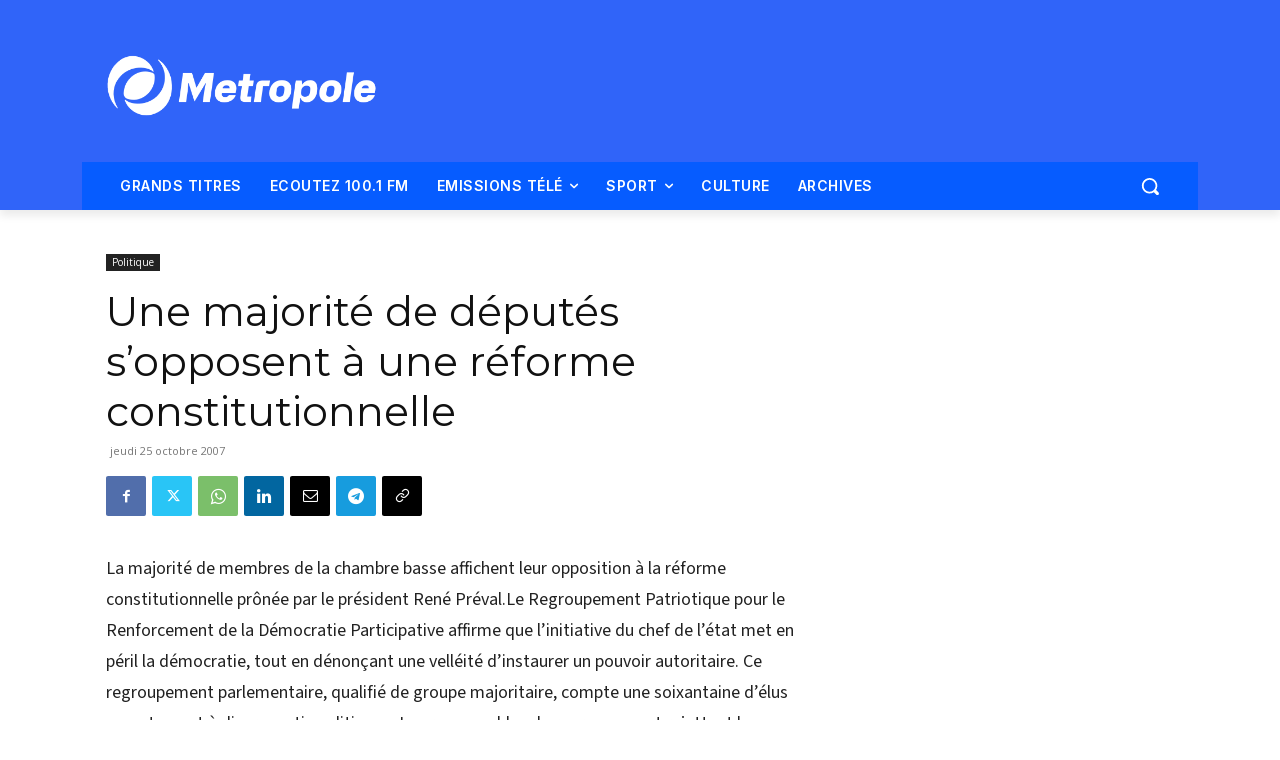

--- FILE ---
content_type: text/html; charset=utf-8
request_url: https://www.google.com/recaptcha/api2/aframe
body_size: 266
content:
<!DOCTYPE HTML><html><head><meta http-equiv="content-type" content="text/html; charset=UTF-8"></head><body><script nonce="vFuvzhmxDDf6OTcrm-OcLw">/** Anti-fraud and anti-abuse applications only. See google.com/recaptcha */ try{var clients={'sodar':'https://pagead2.googlesyndication.com/pagead/sodar?'};window.addEventListener("message",function(a){try{if(a.source===window.parent){var b=JSON.parse(a.data);var c=clients[b['id']];if(c){var d=document.createElement('img');d.src=c+b['params']+'&rc='+(localStorage.getItem("rc::a")?sessionStorage.getItem("rc::b"):"");window.document.body.appendChild(d);sessionStorage.setItem("rc::e",parseInt(sessionStorage.getItem("rc::e")||0)+1);localStorage.setItem("rc::h",'1768582458439');}}}catch(b){}});window.parent.postMessage("_grecaptcha_ready", "*");}catch(b){}</script></body></html>